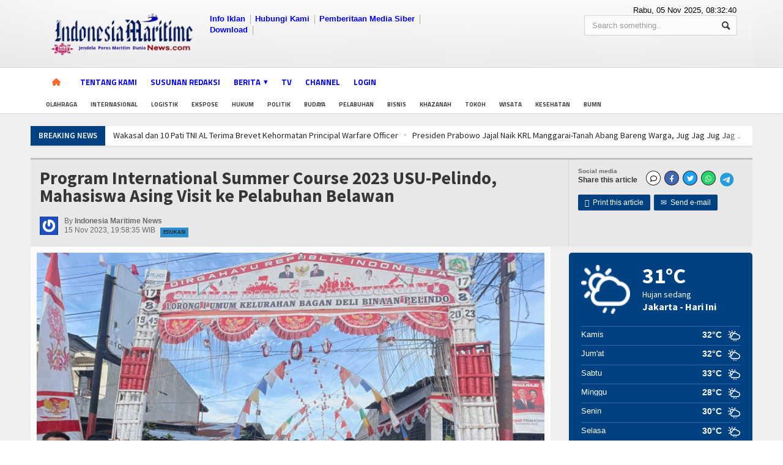

--- FILE ---
content_type: text/html; charset=UTF-8
request_url: https://indonesiamaritimenews.com/program-international-summer-course-2023-usupelindo-mahasiswa-asing-visit-ke-pelabuhan-belawan
body_size: 13676
content:
<!DOCTYPE HTML>
<html lang = "en">
<head>
<title>Program International Summer Course 2023 USU-Pelindo, Mahasiswa Asing Visit ke Pelabuhan Belawan</title>
	<meta http-equiv="Content-Type" content="text/html; charset=UTF-8" />
	<meta name="viewport" content="width=device-width, initial-scale=1, maximum-scale=1" />
	<meta name="viewport" content="width=device-width, initial-scale=1.0, maximum-scale=1, user-scalable=no" />
	<meta http-equiv="Content-Type" content="text/html; charset=utf-8" />
	<meta name="robots" content="index, follow">
	<meta name="description" content="Indonesiamaritimenews.com (IMN),MEDAN: Fakultas Teknik Universitas Sumatera Utara (USU) dan PT Pelindo Multi Terminal (SPMT) berkolaborasi menggelar program International Summer Course 2023. Peserta bukan hanya mahasiwa lokal, namun juga dari luar negeri.Program ini berlangsung pada 7-10 November 2023 di Medan. Kegiatan ini diikuti oleh126 peserta di antaranya mahasiswa asal Indonesia, Malaysia, Rusia, Pakistan, dan Bangladesh dengan berfokus pada tema 'Mengelola Ekosistem B">
	<meta name="keywords" content="edukasi">
	<meta name="author" content="phpmu.com">
	<meta name="robots" content="all,index,follow">
	<meta name="google-site-verification" content="FdrrMVq4tzs_IHSEVeY4AkJh77BYGrBINKi2Tx4jyuc" />
	<meta http-equiv="Content-Language" content="id-ID">
	<meta property="og:image" content="https://indonesiamaritimenews.com/asset/foto_berita/IMG_20231115_195745.gif" />    <meta property="og:image:width" content="640" />
    <meta property="og:image:height" content="359" />
    <meta property="og:image:alt" content="" />
    <meta property="og:locale" content="id_ID" />
	<meta NAME="Distribution" CONTENT="Global">
	<meta NAME="Rating" CONTENT="General">
	<link rel="canonical" href="http://indonesiamaritimenews.com/program-international-summer-course-2023-usupelindo-mahasiswa-asing-visit-ke-pelabuhan-belawan"/>
		<link rel="shortcut icon" href="https://indonesiamaritimenews.com/asset/images/imn3.ico" />
	<link rel="icon" href="https://indonesiamaritimenews.com/asset/images/imn3.ico" />
	<link rel="alternate" type="application/rss+xml" title="RSS 2.0" href="rss.xml" />
	<link type="text/css" rel="stylesheet" href="https://indonesiamaritimenews.com/template/phpmu-magazine/background/blue/reset.css" />
	<link type="text/css" rel="stylesheet" href="https://indonesiamaritimenews.com/template/phpmu-magazine/background/blue/main-stylesheet.css" />
	<link type="text/css" rel="stylesheet" href="https://indonesiamaritimenews.com/template/phpmu-magazine/background/blue/shortcode.css" />
	<link type="text/css" rel="stylesheet" href="https://indonesiamaritimenews.com/template/phpmu-magazine/background/blue/fonts.css" />
	<link type="text/css" rel="stylesheet" href="https://indonesiamaritimenews.com/template/phpmu-magazine/background/blue/responsive.css" />
	<link type="text/css" rel="stylesheet" href="https://indonesiamaritimenews.com/template/phpmu-magazine/background/style.css">
	<link type="text/css" rel="stylesheet" href="https://indonesiamaritimenews.com/template/phpmu-magazine/background/ideaboxWeather.css">
	<link type="text/css" rel="stylesheet" href="https://indonesiamaritimenews.com/template/phpmu-magazine/slide/slide.css">

	<link rel="stylesheet" href="https://indonesiamaritimenews.com/template/phpmu-magazine/lightbox/lightbox.css">
	<link rel="stylesheet" href="https://indonesiamaritimenews.com/template/phpmu-magazine/background/fonticons/fontawesome-free/css/all.min.css">
	<script type="text/javascript" src="https://indonesiamaritimenews.com/template/phpmu-magazine/jscript/jquery-3.2.1.min.js"></script>
	<script type="text/javascript" src="https://indonesiamaritimenews.com/template/phpmu-magazine/jscript/jquery-latest.min.js"></script>
	<script type="text/javascript" src="https://indonesiamaritimenews.com/template/phpmu-magazine/jscript/theme-scripts.js"></script>
		<script>(function(d, s, id) {
	  var js, fjs = d.getElementsByTagName(s)[0];
	  if (d.getElementById(id)) return;
	  js = d.createElement(s); js.id = id;
	  js.src = "//connect.facebook.net/en_GB/sdk.js#xfbml=1&version=v2.0";
	  fjs.parentNode.insertBefore(js, fjs);
	}(document, 'script', 'facebook-jssdk'));
	</script>
	<style type="text/css">.the-menu a.active{ color:#ea8400 !important; } </style>
    <script async src="https://pagead2.googlesyndication.com/pagead/js/adsbygoogle.js?client=ca-pub-5176991907137507"
     crossorigin="anonymous"></script>
</head>
<body>
<div id='Back-to-top'>
  <img alt='Scroll to top' src='http://members.phpmu.com/asset/css/img/top.png'/>
</div>
<div class="boxed">	
	<div class="header">
		<div class='wrapper'>			
	<div class='header-logo'><a href='https://indonesiamaritimenews.com/'><img style='max-height:80px' src='https://indonesiamaritimenews.com/asset/logo/WhatsApp_Image_2023-05-30_at_12_01_50-removebg-preview.png'/></a></div>	

	<div class='header-menu'>
		<ul><li><a href='https://indonesiamaritimenews.com/'>Info Iklan</a></li><li><a href='https://indonesiamaritimenews.com/halaman/detail/tentang--kami--indonesia-maritime-news'>Hubungi Kami</a></li><li><a href='https://indonesiamaritimenews.com/#'>Pemberitaan Media Siber</a></li><li><a href='https://indonesiamaritimenews.com/download'>Download</a></li><li><a href='https://indonesiamaritimenews.com/halaman/detail/alamat-perusahaan'></a></li></ul>
	</div>
	
	<div class='header-addons'>
		<span class='city'>
		  Rabu, 05 Nov 2025, <span id='jam'></span></span>
		<div class='header-search'>
			<form action="https://indonesiamaritimenews.com/berita/index" method="post" accept-charset="utf-8">

				<input type='text' placeholder='Search something..'' name='kata' class='search-input' required/>
				<input type='submit' value='Search' name='cari' class='search-button'/>
			</form>
		</div>
	</div>
</div>

<div class='main-menu sticky'>	
	<div class='wrapper'><ul class='the-menu'>
		            			<li><a href='https://indonesiamaritimenews.com/' style='background: url(https://indonesiamaritimenews.com/asset/images/home.png) no-repeat center; font-size:0; width:34px;'><br></a></li><li><a href='https://indonesiamaritimenews.com/halaman/detail/tentang--kami--indonesia-maritime-news'>Tentang Kami</a></li><li><a href='https://indonesiamaritimenews.com/	halaman/detail/susunan-redaksi'>Susunan Redaksi</a></li><li><a href='https://indonesiamaritimenews.com/#'><span>Berita</span></a><ul><li><a href='https://indonesiamaritimenews.com/kategori/detail/bisnis'>Bisnis</a></li><li><a href='https://indonesiamaritimenews.com/kategori/detail/bumn'>BUMN</a></li><li><a href='https://indonesiamaritimenews.com/kategori/detail/editorial'>Editorial</a></li><li><a href='https://indonesiamaritimenews.com/kategori/detail/edukasi'>Edukasi</a></li><li><a href='https://indonesiamaritimenews.com/kategori/detail/ekspose'>Ekspose</a></li><li><a href='https://indonesiamaritimenews.com//kategori/detail/hankam'>Hankam</a></li><li><a href='https://indonesiamaritimenews.com/kategori/detail/hukum'>Hukum</a></li><li><a href='https://indonesiamaritimenews.com/kategori/detail/internasional'>Internasional</a></li><li><a href='https://indonesiamaritimenews.com/kategori/detail/kesehatan'>Kesehatan</a></li><li><a href='https://indonesiamaritimenews.com/kategori/detail/khazanah'>Khazanah</a></li><li><a href='https://indonesiamaritimenews.com/kategori/detail/logistik'>Logistik</a></li><li><a href='https://indonesiamaritimenews.com/kategori/detail/maritim'>Maritim</a></li><li><a href='https://indonesiamaritimenews.com/kategori/detail/nasional'>Nasional</a></li><li><a href='https://indonesiamaritimenews.com/kategori/detail/news'>News</a></li><li><a href='https://indonesiamaritimenews.com/kategori/detail/olahraga'>Olahraga</a></li><li><a href='https://indonesiamaritimenews.com/kategori/detail/perhubungan'>Perhubungan</a></li><li><a href='https://indonesiamaritimenews.com/kategori/detail/religi'>Religi</a></li><li><a href='https://indonesiamaritimenews.com/kategori/detail/opini'>Opini</a></li><li><a href='https://indonesiamaritimenews.com/kategori/detail/pelabuhan'>Pelabuhan</a></li><li><a href='https://indonesiamaritimenews.com/kategori/detail/politik'>Politik</a></li><li><a href='https://indonesiamaritimenews.com/kategori/detail/seni--budaya'>Seni & Budaya</a></li><li><a href='https://indonesiamaritimenews.com/kategori/detail/sorot'>Sorot</a></li><li><a href='https://indonesiamaritimenews.com/kategori/detail/tauziah'>Tauziah</a></li><li><a href='https://indonesiamaritimenews.com/kategori/detail/tokoh'>Tokoh</a></li><li><a href='https://indonesiamaritimenews.com/kategori/detail/wisata'>Wisata</a></li></ul></li><li><a href='https://indonesiamaritimenews.com/playlist'>TV</a></li><li><a target='_BLANK' href='https://www.youtube.com/@indonesiamaritimenewsdotcom '>Channel</a></li><li><a href='https://indonesiamaritimenews.com/login'>Login</a></li></ul></div>
</div>

<div class='secondary-menu'>
	<div class='wrapper'>
		<ul><li><a href='https://indonesiamaritimenews.com/tag/detail/olahraga'>Olahraga</a></li><li><a href='https://indonesiamaritimenews.com/tag/detail/internasional'>Internasional</a></li><li><a href='https://indonesiamaritimenews.com/tag/detail/logistik'>Logistik</a></li><li><a href='https://indonesiamaritimenews.com/tag/detail/ekspose'>Ekspose</a></li><li><a href='https://indonesiamaritimenews.com/tag/detail/hukum'>Hukum</a></li><li><a href='https://indonesiamaritimenews.com/tag/detail/politik'>Politik</a></li><li><a href='https://indonesiamaritimenews.com/tag/detail/budaya'>Budaya</a></li><li><a href='https://indonesiamaritimenews.com/tag/detail/pelabuhan'>Pelabuhan</a></li><li><a href='https://indonesiamaritimenews.com/tag/detail/bisnis'>Bisnis</a></li><li><a href='https://indonesiamaritimenews.com/tag/detail/khazanah'>Khazanah</a></li><li><a href='https://indonesiamaritimenews.com/tag/detail/tokoh'>Tokoh</a></li><li><a href='https://indonesiamaritimenews.com/tag/detail/wisata'>Wisata</a></li><li><a href='https://indonesiamaritimenews.com/tag/detail/kesehatan'>Kesehatan</a></li><li><a href='https://indonesiamaritimenews.com/tag/detail/bumn'>BUMN</a></li></ul>
	</div>
</div>	</div>
	
	<div class="content">
		<div class="wrapper">	
			<div class="breaking-news">
				<span class="the-title">Breaking News</span>
				<ul>
					<li><a href='pwi-pusat-luncurkan-5-penghargaan-jurnalistik-di-hpn-2026-hadiah-total-rp500-juta-ini-rinciannya'>PWI Pusat Luncurkan 5 Penghargaan Jurnalistik di HPN 2026, Hadiah Total Rp500 Juta, Ini Rinciannya</a></li><li><a href='wakasal-dan-10-pati-tni-al-terima-brevet-kehormatan-principal-warfare-officer'>Wakasal dan 10 Pati TNI AL Terima Brevet Kehormatan Principal Warfare Officer</a></li><li><a href='presiden-prabowo-jajal-naik-krl-manggaraitanah-abang-bareng-warga-jug-jag-jug-jag-jug'>Presiden Prabowo Jajal Naik KRL Manggarai-Tanah Abang Bareng Warga, Jug Jag Jug Jag Jug...</a></li><li><a href='nelayan-terombangambing-di-perairan-nusa-penida-diselamatkan-prajurit-tni-al-dan-tim-sar'>Nelayan Terombang-ambing di Perairan Nusa Penida Diselamatkan Prajurit TNI AL dan Tim SAR</a></li><li><a href='peluncuran-buku-dan-webminar-nasional-ui-dorong-reformasi-pengawasan-polri'>Peluncuran Buku dan Webminar Nasional, UI Dorong Reformasi Pengawasan Polri</a></li><li><a href='teknik-mengolah-ikan-supaya-aman-dan-bermutu-pengelola-mbg-diedukasi-kkp'>Teknik Mengolah Ikan Supaya Aman dan Bermutu, Pengelola MBG Diedukasi KKP</a></li><li><a href='kapal-tb-roda-mas-kalbar-mogok-di-laut-abk-2-hari-kelaparan-kri-bung-hatta370-pasok-logistik'>Kapal TB Roda Mas Kalbar Mogok di Laut, ABK 2 Hari Kelaparan, KRI Bung Hatta-370 Pasok Logistik</a></li><li><a href='menteri-trenggono-boyong-raffi-ahmad-dan-ariel-cs-tinjau-budidaya-ikan-nila-salin-di-karawang'>Menteri Trenggono Boyong Raffi Ahmad dan Ariel Cs Tinjau Budidaya Ikan Nila Salin di Karawang</a></li><li><a href='ipc-tpk-perluas-jaringan-ekspor-buka-rute-langsung-indonesiavietnam'>IPC TPK Perluas Jaringan Ekspor, Buka Rute Langsung Indonesia-Vietnam</a></li><li><a href='cegah-stunting-asdp-edukasi-ibu-muda-di-banyuwangi-soal-gizi-dan-anak'>Cegah Stunting, ASDP Edukasi Ibu Muda di Banyuwangi Soal Gizi dan Anak</a></li>				</ul>
			</div>

			<center>
						</center>

			
			<div class="main-content">
					
<script language="javascript">
    function copy() {
        var copyText = "aa";
        copyText.select();
        copyText.setSelectionRange(0, 99999); 
        navigator.clipboard.writeText(copyText.value);
        alert("Copied the text: " + copyText.value);
}
</script>
<div class="full-width">
	<div class="article-title">
		<div class="share-block right">
			<div>
				<div class="share-article left">
					<span>Social media</span>
					<strong>Share this article</strong>
				</div>
				<div class="left">
					<script language="javascript">
					document.write("<a href='#viewcomment' class='custom-soc-comment icon-text'><i class='fa-regular fa-comment'></i></a> <a href='http://www.facebook.com/share.php?u=" + document.URL + " ' target='_blank' class='custom-soc-facebook icon-text'><i class='fa-brands fa-facebook-f'></i></a> <a href='http://twitter.com/home/?status=" + document.URL + "' target='_blank' class='custom-soc-tweeter icon-text'><i class='fa-brands fa-twitter'></i></a> <a href='whatsapp://send?text=" + document.URL + "' target='_blank' class='custom-soc-wa icon-text'><i class='fa-brands fa-whatsapp'></i></a> <a href='https://t.me/share/url?url=" + document.URL + " ' target='_blank' class='custom-soc-telegram icon-text'><i class='fa-brands fa-telegram'></i></a> ");
					</script>
				</div>
				<div class="clear-float"></div>
			</div>
			<div>
				<a href="javascript:printArticle();" class="small-button"><span class="icon-text">&#59158;</span>&nbsp;&nbsp;Print this article</a>
				<a href="#" class="small-button"><span class="icon-text">&#9993;</span>&nbsp;&nbsp;Send e-mail</a>
			</div>
		</div>

		<h1><b>Program International Summer Course 2023 USU-Pelindo, Mahasiswa Asing Visit ke Pelabuhan Belawan</b> <br><span style='font-size:14px; color:blue'> </span></h1>
		<div class="author">
			<span class="hover-effect left">
			<img src='http://www.gravatar.com/avatar/c00e89955c2f2037d2b07edd8c4681bf.jpg?s=100'/>			</span>
			<div class="a-content">
				<span>By <b>Indonesia Maritime News</b></span>
				<span class="meta">15 Nov 2023, 19:58:35 WIB					<span class="tag" style="background-color: #2a8ece;"><a href="https://indonesiamaritimenews.com/kategori/detail/edukasi">Edukasi</a></span>
				</span>
			</div>
		</div>
	</div>
</div>

<div class="main-page left">
	<div class="single-block">
		<div class="content-block main left">
			<div class="block">
				<div class="block-content">
					<div class="shortcode-content">
						<div class="paragraph-row">
							
							<div class="column12">
								<img style='width:100%' src='https://indonesiamaritimenews.com/asset/foto_berita/IMG_20231115_195745.gif' alt='Program International Summer Course 2023 USU-Pelindo, Mahasiswa Asing Visit ke Pelabuhan Belawan' /></a><br><br><center><p><i><b>Keterangan Gambar :</b> Fakultas Teknik Universitas Sumatera Utara (USU) dan PT Pelindo Multi Terminal (SPMT) berkolaborasi menggelar program International Summer Course 2023 yang diikuti mahasiswa lokal dan luar negeri. Foto: Humas SPMT</i></p></center><br><p><br><p>Indonesiamaritimenews.com (IMN),MEDAN: Fakultas Teknik Universitas Sumatera Utara (USU) dan PT Pelindo Multi Terminal (SPMT) berkolaborasi menggelar program International Summer Course 2023. Peserta bukan hanya mahasiwa lokal, namun juga dari luar negeri.<p>Program ini berlangsung pada 7-10 November 2023 di Medan. Kegiatan ini diikuti oleh126 peserta di antaranya mahasiswa asal Indonesia, Malaysia, Rusia, Pakistan, dan Bangladesh dengan berfokus pada tema 'Mengelola Ekosistem Berkelanjutan di Sekitar Pelabuhan'.&nbsp;</p><h4>Baca Lainnya : </h4><ul><li style='padding:0px'><a style='color:blue' href='https://indonesiamaritimenews.com/gandeng-bpdas-dan-perhutani-pelindo-regional-2-sunda-kelapa-tanam-mangrove-75-ha''>Gandeng BPDAS dan Perhutani, Pelindo Regional 2 Sunda Kelapa Tanam Mangrove 7,5 Ha</a><a href='#' class='h-comment'>0</a></li><li style='padding:0px'><a style='color:blue' href='https://indonesiamaritimenews.com/belajar-menanam-memelihara-dan-merawat-mangrove-di-desa-ketapang-tangerang''>Belajar Menanam, Memelihara dan Merawat Mangrove di Desa Ketapang Tangerang</a><a href='#' class='h-comment'>0</a></li><li style='padding:0px'><a style='color:blue' href='https://indonesiamaritimenews.com/pelindo-regional-4-pemda-lsm-dan-warga-kompak-bersihbersih-sungai-di-kaluku-bodoa''>Pelindo Regional 4, Pemda, LSM dan Warga Kompak Bersih-bersih Sungai di Kaluku Bodoa</a><a href='#' class='h-comment'>0</a></li><li style='padding:0px'><a style='color:blue' href='https://indonesiamaritimenews.com/ibu-iriana-beri-edukasi-siswa-sd-yuuk-bersihbersih-pantai-''>Ibu Iriana Beri Edukasi Siswa SD, Yuuk... Bersih-bersih Pantai </a><a href='#' class='h-comment'>0</a></li><li style='padding:0px'><a style='color:blue' href='https://indonesiamaritimenews.com/apel-hari-santri-2023-presiden-jokowi-singgung-resolusi-jihad-dan-mati-syahid''>Apel Hari Santri 2023, Presiden Jokowi Singgung Resolusi Jihad dan Mati Syahid</a><a href='#' class='h-comment'>0</a></li></ul><p>Seperti diketahui, SPMT sebagai salah satu Subholding PT Pelindo dalam bisnisnya bergerak pada kepelabuhanan di bidang operasi terminal multipurpose di Indonesia, seperti curah cair, curah kering, dan kargo umum.<p>Program yang diselengarakan USU dan Pelindo bertujuan untuk meningkatkan pemahaman dan pengetahuan praktis peserta terkait ekosistem berkelanjutan, terutama dalam konteks kepelabuhanan.<p>Direktur SDM PT Pelindo Multi Terminal, Edi Priyanto mengungkapkan, kolaborasi ini merupakan wujud dari aksi nyata Pelindo Group sebagai bagian dari BUMN dalam mendukung dunia pendidikan yang merupakan salah satu program prioritas Pelindo.&nbsp;<p>Program tetsebut dilaksanakan dengan mengenalkan dunia kepelabuhanan dan maritim melalui materi workshop dengan tema ekosistem dan kunjungan/visit lapangan di Pelabuhan Belawan dan Pelabuhan Kuala Tanjung.<p>Di samping itu, para peserta juga turut mengunjungi beberapa calon kampung binaan Pelindo di wilayah sekitar pelabuhan. Mereka diajak melihat secara langsung pembenahan lingkungan dan edukasi kepada masyarakat yang telah dilakukan perusahaan, sebagai bentuk wujud kontribusi kepedulian pada perkembangan sosial dan lingkungan di wilayah sekitar operasional Pelabuhan Belawan.<p>"Kolaborasi USU dan SPMT ini juga sejalan dengan Program Tanggung Jawab Sosial dan Lingkungan (TJSL) sebagai komitmen perusahaan terhadap pembangunan berkelanjutan dengan memberikan manfaat pada pendidikan, ekonomi, sosial, lingkungan dengan prinsip yang lebih terintegrasi dan terukur dampaknya bagi masyarakat luas," jelas Edi Priyanto dalam keterangan tertulis, Rabu (25/11/2023).<p>BERBAGI PENGETAHUAN<p>Sementara itu Ketua Program Studi S2/S3 Teknik Sipil USU Dr. Ir. Ahmad Perwira Mulia Tarigan MSc IPU yang juga sebagai Lead Program International Summer Course 2023, mengapresiasi Pelindo dan SPMT yangý memfasilitasi pelaksanaan International Summer Course 2023 di Belawan.&nbsp;<p>Ahmad Perwira menerangkan, secara keseluruhan pelaksanaan program ini merupakan platform untuk berbagi pengetahuan, kolaborasi dan network internasional, dan memperkuat praktik berkelanjutan khususnya dalam membangun green port.&nbsp;&nbsp;<p>"Kami mengapresiasi Pelindo dan SPMT yang telah berkolaborasi khususnya bersama USU dan PII Sumut menjadi host International Summer Course 2023. Para peserta telah terlibat dalam berbagai kegiatan edukatif; selain memperoleh pengetahuan tentang kepelabuhanan dari pemateri juga mendapatkan pengalaman kunjungan lapangan langsung ke operasional pelabuhan, serta kampung binaan di sekitar perusahaan," ujar Perwira&nbsp;<p>"Semua ini memberikan wawasan berharga kepada para peserta didik tentang praktik yang berwawasan lingkungan dan tantangan dunia nyata kelak," sambung Perwira.<p>MAHASISWA MALAYSIA<p>Muhammad Izzulnazmi, peserta asal Universitas Selangor Malaysia mengapresiasi International Summer Course yang diselenggarakan oleh pihak USU dan Pelindo.&nbsp;<p>Selain mendapatkan pemahaman tentang manajemen pelabuhan, logistik dan perdagangan internasional, para peserta juga mendapatkan pengalaman langsung dalam kunjungan operasional terminal pelabuhan, yaitu Pelabuhan Belawan dan Pelabuhan Kuala Tanjung.<p>“Pelabuhan Belawan memberikan kesan k kepada peserta tentang bagaimana komitmen insan Pelindo pada green port dengan berbagai inovasi yang diusung seperti penerapan eco-friendly practices, efisiensi energi, dan pengukuran sampah reduksi, serta pendekatan terhadap lingkungan. Dengan menyeimbangkan tujuan bisnis perusahaan secara ekonomi dan pertimbangan ekosistem lingkungan,” tandas Izzulnazmi. (ARRY/Oryza)<p><br><hr>
											<div class='fb-like'  data-href='https://indonesiamaritimenews.com/program-international-summer-course-2023-usupelindo-mahasiswa-asing-visit-ke-pelabuhan-belawan' 
												data-send='false'  data-width='600' data-show-faces='false'>
											</div> <br><br>							</div>
						</div>

						<div class="article-title">
							<div class="share-block right">
								<div>
									<div class="share-article left">
										<span>Social media</span>
										<strong>Share this article</strong>
									</div>
									<div class="left">
										<script language="javascript">
                    					document.write("<a href='#viewcomment' class='custom-soc-comment icon-text'><i class='fa-regular fa-comment'></i></a> <a href='http://www.facebook.com/share.php?u=" + document.URL + " ' target='_blank' class='custom-soc-facebook icon-text'><i class='fa-brands fa-facebook-f'></i></a> <a href='http://twitter.com/home/?status=" + document.URL + "' target='_blank' class='custom-soc-tweeter icon-text'><i class='fa-brands fa-twitter'></i></a> <a href='whatsapp://send?text=" + document.URL + "' target='_blank' class='custom-soc-wa icon-text'><i class='fa-brands fa-whatsapp'></i></a> <a href='https://t.me/share/url?url=" + document.URL + " ' target='_blank' class='custom-soc-telegram icon-text'><i class='fa-brands fa-telegram'></i></a>");
                    					</script>
									</div>
								</div>
							</div>

							<div style="margin-top:0px" class="article-tags tag-cloud">
								<strong>TAGS:</strong>
								<a href='https://indonesiamaritimenews.com/tag/detail/edukasi'>edukasi</a>							</div>
						</div>
					</div>
				</div>
				
				<a href='http://phpmu.com' target='_blank'><img style='margin-top:-10px; margin-bottom:5px' width='100%' src='https://indonesiamaritimenews.com/asset/foto_iklantengah/home.jpg' title='Iklan Detail Berita' /></a>				
				<div id="fb-root"></div>
				<div id="viewcomment" class="block-title">
					<a href="#writecomment" class="right">Write a Facebook Comment</a>
					<h2>Tuliskan Komentar anda dari account Facebook</h2>
				</div>
				<div class="block-content">
					<div class="comment-block">
						<div class="fb-comments" data-href="https://indonesiamaritimenews.com//program-international-summer-course-2023-usupelindo-mahasiswa-asing-visit-ke-pelabuhan-belawan" data-width="830" data-numposts="5" data-colorscheme="light"></div> 
					</div>
				</div>
			
			

				<!--<div class="block-title">-->
				<!--	<a href="#viewcomment" class="right">View all comments</a>-->
				<!--	<h2>Write a comment</h2>-->
				<!--</div>-->
				<!--<div class="block-content">-->
				<!--	<div id="writecomment">-->
				<!--		<form action="https://indonesiamaritimenews.com/berita/kirim_komentar" method="POST" id="form_komentar">-->
				<!--			<input type="hidden" name='a' value='2959'>-->
				<!--			<p class="contact-form-user">-->
				<!--				<label for="c_name">Nickname<span class="required">*</label>-->
				<!--				<input type="text" placeholder="Nickname" value='' name='b' class="required" required/>-->
								
				<!--			</p>-->
				<!--			<p class="contact-form-email">-->
				<!--				<label for="c_email">E-mail<span class="required">*</span></label>-->
				<!--				<input type="text" name='e' placeholder="E-mail" value='' class="required" required/>-->
				<!--			</p>-->
				<!--			<p class="contact-form-webside">-->
				<!--				<label for="c_webside">Website</label>-->
				<!--				<input type="text" name='c' placeholder="Website" class="required"/>-->
				<!--			</p>-->
				<!--			<p class="contact-form-message">-->
				<!--				<label for="c_message">Comment<span class="required">*</span></label>-->
				<!--				<textarea name='d' placeholder="Your message.." class="required" required></textarea>-->
				<!--			</p>-->
				<!--			<p class="contact-form-message">-->
				<!--				<label for="c_message">-->
				<!--				<img  src="https://indonesiamaritimenews.com/captcha/1762331554.3112.jpg" style="width: 150px; height: 30px; border: 0;" alt=" " /><br></label>-->
				<!--				<input name='secutity_code' maxlength=6 type="text" class="required" placeholder="Masukkkan kode di sebelah kiri..">-->
				<!--			</p>-->
				<!--			<p><input type="submit" name="submit" class="styled-button" value="Post a Comment" onclick="return confirm('Haloo, Pesan anda akan tampil setelah kami setujui?')"/></p>-->
				<!--		</form>-->
						
				<!--	</div>-->
				<!--</div>-->

			</div>
		</div>
	</div>
</div>

<div class='main-sidebar right'>
	<div class='ideaboxWeather' id='example1'>
  <h1>Loading....</h1>
</div>
<hr>

<div class="widget">
	<a href='http://itsantri.com' target='_blank'><img style='width:100%' src='https://indonesiamaritimenews.com/asset/foto_pasangiklan/pamflet_pembukaan.jpg' alt='Kanan - Iklan Sidebar' /></a></div><hr>

<div class="widget">
	<h3>Temukan juga kami di</h3>
	<div class="widget-social">
		<div class="social-bar">
				<a target="_BLANK" href="https://www.facebook.com/profile.php?id=100078942150340
https://twitter.com/indonesiamaritime.news?r
https://www.instagram.com/indonesiamaritime.news?r=nametag
https://www.youtube.com/channel/UCXkiw4naejPtIx-1Ca6N5-Q" class="social-icon"><span class="facebook">Facebook</span></a>
		<a target="_BLANK" href="" class="social-icon"><span class="twitter">Twitter</span></a>
		<a target="_BLANK" href="" class="social-icon"><span class="linkedin">Instagram</span></a>
		<a target="_BLANK" href="" class="social-icon"><span class="google">Youtube</span></a>
		</div>
		<p>Ikuti kami di facebook, twitter, Instagram, Youtube dan dapatkan informasi terbaru dari kami disana.</p>
	</div>
</div>

<div class="widget">
	<h3>Berita Utama</h3>
	<div class="widget-articles">
		<ul>
			<li>
				<li>
							<div class='article-photo'><a href='https://indonesiamaritimenews.com/wfa-pengaruhi-penumpang-pelni-mudik-melesat--naik-190-lebaran-h9' class='hover-effect'><img style='width:59px; height:42px;' src='https://indonesiamaritimenews.com/asset/foto_berita/IMG_20250323_134138.jpg' alt='' /></a></div>
							<div class='article-content'>
								<h4><a href='https://indonesiamaritimenews.com/wfa-pengaruhi-penumpang-pelni-mudik-melesat--naik-190-lebaran-h9'>WFA Pengaruhi Penumpang PELNI Mudik, Melesat  Naik 190% Lebaran H-9</a></h4>
								<span class='meta'>
									<a href='https://indonesiamaritimenews.com/wfa-pengaruhi-penumpang-pelni-mudik-melesat--naik-190-lebaran-h9'><span class='icon-text'>&#128340;</span>13:53:19, 23 Mar 2025</a>
								</span>
							</div>
						  </li><li>
							<div class='article-photo'><a href='https://indonesiamaritimenews.com/kri-hampala-880-dan-kri-lumba-lumba-881-kasal-gesit-dan-tangguh-jaga-perbatasan' class='hover-effect'><img style='width:59px; height:42px;' src='https://indonesiamaritimenews.com/asset/foto_berita/IMG_20241217_211822.gif' alt='' /></a></div>
							<div class='article-content'>
								<h4><a href='https://indonesiamaritimenews.com/kri-hampala-880-dan-kri-lumba-lumba-881-kasal-gesit-dan-tangguh-jaga-perbatasan'>KRI Hampala 880 dan KRI Lumba Lumba 881, Kasal: Gesit dan Tangguh Jaga Perbatasan</a></h4>
								<span class='meta'>
									<a href='https://indonesiamaritimenews.com/kri-hampala-880-dan-kri-lumba-lumba-881-kasal-gesit-dan-tangguh-jaga-perbatasan'><span class='icon-text'>&#128340;</span>13:15:16, 17 Des 2024</a>
								</span>
							</div>
						  </li><li>
							<div class='article-photo'><a href='https://indonesiamaritimenews.com/kkp-perkuat-pengelolaan-pesisir-dan-konservasi-berbasis-kearifan-lokal' class='hover-effect'><img style='width:59px; height:42px;' src='https://indonesiamaritimenews.com/asset/foto_berita/IMG_20231202_225145.gif' alt='' /></a></div>
							<div class='article-content'>
								<h4><a href='https://indonesiamaritimenews.com/kkp-perkuat-pengelolaan-pesisir-dan-konservasi-berbasis-kearifan-lokal'>KKP Perkuat Pengelolaan Pesisir dan Konservasi Berbasis Kearifan Lokal</a></h4>
								<span class='meta'>
									<a href='https://indonesiamaritimenews.com/kkp-perkuat-pengelolaan-pesisir-dan-konservasi-berbasis-kearifan-lokal'><span class='icon-text'>&#128340;</span>22:04:51, 02 Des 2023</a>
								</span>
							</div>
						  </li><li>
							<div class='article-photo'><a href='https://indonesiamaritimenews.com/22-mahasiswa-palestina-dapat-beasiswa-di-unhan-disambut-menhan-prabowo-subianto' class='hover-effect'><img style='width:59px; height:42px;' src='https://indonesiamaritimenews.com/asset/foto_berita/IMG_20231109_143742.gif' alt='' /></a></div>
							<div class='article-content'>
								<h4><a href='https://indonesiamaritimenews.com/22-mahasiswa-palestina-dapat-beasiswa-di-unhan-disambut-menhan-prabowo-subianto'>22 Mahasiswa Palestina Dapat Beasiswa di Unhan, Disambut Menhan Prabowo Subianto</a></h4>
								<span class='meta'>
									<a href='https://indonesiamaritimenews.com/22-mahasiswa-palestina-dapat-beasiswa-di-unhan-disambut-menhan-prabowo-subianto'><span class='icon-text'>&#128340;</span>21:11:22, 09 Nov 2023</a>
								</span>
							</div>
						  </li><li>
							<div class='article-photo'><a href='https://indonesiamaritimenews.com/tingkatkan-kualitas-layanan-pelabuhan-sunda-kelapa-didorong-terapkan-digitalisasi-ptosm' class='hover-effect'><img style='width:59px; height:42px;' src='https://indonesiamaritimenews.com/asset/foto_berita/IMG_20231107_092044.gif' alt='' /></a></div>
							<div class='article-content'>
								<h4><a href='https://indonesiamaritimenews.com/tingkatkan-kualitas-layanan-pelabuhan-sunda-kelapa-didorong-terapkan-digitalisasi-ptosm'>Tingkatkan Kualitas Layanan, Pelabuhan Sunda Kelapa Didorong Terapkan Digitalisasi PTOS-M</a></h4>
								<span class='meta'>
									<a href='https://indonesiamaritimenews.com/tingkatkan-kualitas-layanan-pelabuhan-sunda-kelapa-didorong-terapkan-digitalisasi-ptosm'><span class='icon-text'>&#128340;</span>09:27:28, 07 Nov 2023</a>
								</span>
							</div>
						  </li>			</li>
		</ul>
	</div>
</div>

<div class="widget">
	<h3>Berita Populer</h3>
	<div class="widget-articles">
		<ul>
			<li>
				<li>
							<div class='article-photo'><a href='https://indonesiamaritimenews.com/wisata-golf-baru-milik-keluarga-cendana-di-lembah-gunung-salak' class='hover-effect'><img style='width:59px; height:42px;' src='https://indonesiamaritimenews.com/asset/foto_berita/IMG_20240621_175259.gif' alt='' /></a></div>
							<div class='article-content'>
								<h4><a href='https://indonesiamaritimenews.com/wisata-golf-baru-milik-keluarga-cendana-di-lembah-gunung-salak'>Wisata Golf Baru Milik Keluarga Cendana di Lembah Gunung Salak</a></h4>
								<span class='meta'>
									<a href='https://indonesiamaritimenews.com/wisata-golf-baru-milik-keluarga-cendana-di-lembah-gunung-salak'><span class='icon-text'>&#128340;</span>09:42:40, 21 Jun 2024</a>
								</span>
							</div>
						  </li><li>
							<div class='article-photo'><a href='https://indonesiamaritimenews.com/ini-daftar-lengkap-mutasi-55-perwira-polri-6-kapolda-dan-dankorbrimob-diganti' class='hover-effect'><img style='width:59px; height:42px;' src='https://indonesiamaritimenews.com/asset/foto_berita/IMG_20231015_095124.gif' alt='' /></a></div>
							<div class='article-content'>
								<h4><a href='https://indonesiamaritimenews.com/ini-daftar-lengkap-mutasi-55-perwira-polri-6-kapolda-dan-dankorbrimob-diganti'>Ini Daftar Lengkap Mutasi 55 Perwira Polri, 6 Kapolda dan Dankorbrimob Diganti</a></h4>
								<span class='meta'>
									<a href='https://indonesiamaritimenews.com/ini-daftar-lengkap-mutasi-55-perwira-polri-6-kapolda-dan-dankorbrimob-diganti'><span class='icon-text'>&#128340;</span>09:52:53, 15 Okt 2023</a>
								</span>
							</div>
						  </li><li>
							<div class='article-photo'><a href='https://indonesiamaritimenews.com/transformasi--efisiensi-pelindo--sabet-the-best-state-owned-enterprises-dan-the-best-cfo' class='hover-effect'><img style='width:59px; height:42px;' src='https://indonesiamaritimenews.com/asset/foto_berita/IMG_20231204_140228.gif' alt='' /></a></div>
							<div class='article-content'>
								<h4><a href='https://indonesiamaritimenews.com/transformasi--efisiensi-pelindo--sabet-the-best-state-owned-enterprises-dan-the-best-cfo'>Transformasi & Efisiensi Pelindo  Sabet The Best State Owned Enterprises dan The Best CFO</a></h4>
								<span class='meta'>
									<a href='https://indonesiamaritimenews.com/transformasi--efisiensi-pelindo--sabet-the-best-state-owned-enterprises-dan-the-best-cfo'><span class='icon-text'>&#128340;</span>18:31:27, 04 Des 2023</a>
								</span>
							</div>
						  </li><li>
							<div class='article-photo'><a href='https://indonesiamaritimenews.com/ini-susunan-komisaris-dan-direksi-subholding-pelindo-solusi-logistik-terbaru--hasil-rups' class='hover-effect'><img style='width:59px; height:42px;' src='https://indonesiamaritimenews.com/asset/foto_berita/IMG_kunjunhan_2_12_2020date_094255.jpg' alt='' /></a></div>
							<div class='article-content'>
								<h4><a href='https://indonesiamaritimenews.com/ini-susunan-komisaris-dan-direksi-subholding-pelindo-solusi-logistik-terbaru--hasil-rups'>Ini Susunan Komisaris dan Direksi Subholding Pelindo Solusi Logistik Terbaru  Hasil RUPS</a></h4>
								<span class='meta'>
									<a href='https://indonesiamaritimenews.com/ini-susunan-komisaris-dan-direksi-subholding-pelindo-solusi-logistik-terbaru--hasil-rups'><span class='icon-text'>&#128340;</span>09:56:56, 03 Mar 2023</a>
								</span>
							</div>
						  </li><li>
							<div class='article-photo'><a href='https://indonesiamaritimenews.com/berani-melawan-arus-mampu-membaca-jernih-pikiran-masyarakat-sabri-saiman' class='hover-effect'><img style='width:59px; height:42px;' src='https://indonesiamaritimenews.com/asset/foto_berita/IMG_kunjunhan_2_12_2020date_0924302.gif' alt='' /></a></div>
							<div class='article-content'>
								<h4><a href='https://indonesiamaritimenews.com/berani-melawan-arus-mampu-membaca-jernih-pikiran-masyarakat-sabri-saiman'>Berani Melawan Arus, Mampu Membaca Jernih Pikiran Masyarakat, Sabri Saiman</a></h4>
								<span class='meta'>
									<a href='https://indonesiamaritimenews.com/berani-melawan-arus-mampu-membaca-jernih-pikiran-masyarakat-sabri-saiman'><span class='icon-text'>&#128340;</span>09:16:45, 14 Nov 2022</a>
								</span>
							</div>
						  </li>			</li>
		</ul>
	</div>
</div>

<div class="widget">
  <h3>Tag Berita</h3>
  <div class="tag-cloud">
  	<a href='https://indonesiamaritimenews.com/tag/detail/logistik' class='badge'>Logistik</a><a href='https://indonesiamaritimenews.com/tag/detail/opini' class='badge'>Opini</a><a href='https://indonesiamaritimenews.com/tag/detail/bumn' class='badge'>BUMN</a><a href='https://indonesiamaritimenews.com/tag/detail/edukasi' class='badge'>Edukasi</a><a href='https://indonesiamaritimenews.com/tag/detail/religi' class='badge'>Religi</a><a href='https://indonesiamaritimenews.com/tag/detail/kesehatan' class='badge'>Kesehatan</a><a href='https://indonesiamaritimenews.com/tag/detail/khazanah' class='badge'>Khazanah</a><a href='https://indonesiamaritimenews.com/tag/detail/tauziah' class='badge'>Tauziah</a><a href='https://indonesiamaritimenews.com/tag/detail/tokoh' class='badge'>Tokoh</a><a href='https://indonesiamaritimenews.com/tag/detail/maritim' class='badge'>Maritim</a><a href='https://indonesiamaritimenews.com/tag/detail/hukum' class='badge'>Hukum</a><a href='https://indonesiamaritimenews.com/tag/detail/pelabuhan' class='badge'>Pelabuhan</a><a href='https://indonesiamaritimenews.com/tag/detail/olahraga' class='badge'>Olahraga</a><a href='https://indonesiamaritimenews.com/tag/detail/bisnis' class='badge'>Bisnis</a><a href='https://indonesiamaritimenews.com/tag/detail/hankam' class='badge'>Hankam</a><a href='https://indonesiamaritimenews.com/tag/detail/sorot' class='badge'>Sorot</a><a href='https://indonesiamaritimenews.com/tag/detail/logistik' class='badge'>Logistik</a><a href='https://indonesiamaritimenews.com/tag/detail/budaya' class='badge'>Budaya</a><a href='https://indonesiamaritimenews.com/tag/detail/news' class='badge'>News</a><a href='https://indonesiamaritimenews.com/tag/detail/wisata' class='badge'>Wisata</a><a href='https://indonesiamaritimenews.com/tag/detail/perhubungan' class='badge'>Perhubungan</a><a href='https://indonesiamaritimenews.com/tag/detail/politik' class='badge'>Politik</a><a href='https://indonesiamaritimenews.com/tag/detail/internasional' class='badge'>Internasional</a><a href='https://indonesiamaritimenews.com/tag/detail/nasional' class='badge'>Nasional</a><a href='https://indonesiamaritimenews.com/tag/detail/ekspose' class='badge'>Ekspose</a><a href='https://indonesiamaritimenews.com/tag/detail/editorial' class='badge'>Editorial</a>	  	

  </div>
</div>
</div>
			<div class="clear-float"></div>
			</div>
		</div>
	</div>

	<footer>
		<div class="footer">
			<div class='wrapper' style='padding: 1em;'>
	<ul class='right'><li><a href=''>Info Iklan</a></li><li><a href='halaman/detail/tentang--kami--indonesia-maritime-news'>Hubungi Kami</a></li><li><a href='#'>Pemberitaan Media Siber</a></li><li><a href='download'>Download</a></li><li><a href='halaman/detail/alamat-perusahaan'></a></li></ul>
	<p>&copy; 2025 Copyright <b></b> News. All Rights reserved.<br/>Develop by. <b style='color:blue'>Indonesia Maritime News</b> <b style='color:blue'></b>
	<br />Email: <a style='color:blue' href='mailto:halloimnku@gmail.com'>halloimnku@gmail.com</a>, <a style='color:blue' href='mailto:imneditorial@gmail.com'>imneditorial@gmail.com</a> 
	<br />Phone: <span style='color:blue'>081210120477</span>
	<br /><a style='color:blue' href='https://indonesiamaritimenews.com/halaman/detail/susunan-redaksi'>Susunan Redaksi</a>
	<br /><a style='color:blue' href='https://indonesiamaritimenews.com/halaman/detail/tentang--kami--indonesia-maritime-news'>Tentang Kami</a>
	</p>
	<img class='img-footer' src='https://indonesiamaritimenews.com//asset/logo/logo33.png' />
</div>		</div>
	</footer>
</div>
	<!-- Scripts -->
	<script type='text/javascript'>
	$(function() { $(window).scroll(function() {
	    if($(this).scrollTop()>400) { $('#Back-to-top').fadeIn(); }else { $('#Back-to-top').fadeOut();}});
	    $('#Back-to-top').click(function() {
	        $('body,html')
	        .animate({scrollTop:0},300)
	        .animate({scrollTop:40},200)
	        .animate({scrollTop:0},130)
	        .animate({scrollTop:15},100)
	        .animate({scrollTop:0},70);
	        });
	});

	function jam(){
		var waktu = new Date();
		var jam = waktu.getHours();
		var menit = waktu.getMinutes();
		var detik = waktu.getSeconds();
		 
		if (jam < 10){ jam = "0" + jam; }
		if (menit < 10){ menit = "0" + menit; }
		if (detik < 10){ detik = "0" + detik; }
		var jam_div = document.getElementById('jam');
		jam_div.innerHTML = jam + ":" + menit + ":" + detik;
		setTimeout("jam()", 1000);
	} jam();

	</script>

<script type="text/javascript">
  (function (jQuery) {
  $.fn.ideaboxWeather = function (settings) {
  var defaults = {
  modulid   :'Swarakalibata',
  width :'100%',
  themecolor    :'#2582bd',
  todaytext :'Hari Ini',
  radius    :true,
  location  :' Jakarta',
  daycount  :7,
  imgpath   :'img_cuaca/', 
  template  :'vertical',
  lang  :'id',
  metric    :'C', 
  days  :["Minggu","Senin","Selasa","Rabu","Kamis","Jum'at","Sabtu"],
  dayssmall :["Mg","Sn","Sl","Rb","Km","Jm","Sa"]};
  var settings = $.extend(defaults, settings);

  return this.each(function () {
  settings.modulid = "#" + $(this).attr("id");
  $(settings.modulid).css({"width":settings.width,"background":settings.themecolor});

  if (settings.radius)
  $(settings.modulid).addClass("ow-border");

  getWeather();
  resizeEvent();

  $(window).on("resize",function(){
  resizeEvent();});

  function resizeEvent(){
  var mW=$(settings.modulid).width();

  if (mW<200){
  $(settings.modulid).addClass("ow-small");}
  else{
  $(settings.modulid).removeClass("ow-small");}}

  function getWeather(){$.get("http://api.openweathermap.org/data/2.5/forecast/daily?q="+settings.location+"&mode=xml&units=metric&cnt="+settings.daycount+"&lang="+settings.lang+"&appid=b318ee3082fcae85097e680e36b9c749", function(data) {
  var $XML = $(data);
  var sstr = "";
  var location = $XML.find("name").text();
  $XML.find("time").each(function(index,element) {
  var $this = $(this);
  var d = new Date($(this).attr("day"));
  var n = d.getDay();
  var metrics = "";
  if (settings.metric=="F"){
  metrics = Math.round($this.find("temperature").attr("day") * 1.8 + 32)+"°F";}
  else{
  metrics = Math.round($this.find("temperature").attr("day"))+"°C";}

  if (index==0){
  if (settings.template=="vertical"){
  sstr=sstr+'<div class="ow-today">'+
  '<span><img src="https://indonesiamaritimenews.com/asset/'+settings.imgpath+$this.find("symbol").attr("var")+'.png"/></span>'+
  '<h2>'+metrics+'<span>'+ucFirst($this.find("symbol").attr("name"))+'</span><b>'+location+' - '+settings.todaytext+'</b></h2>'+
  '</div>';}
  else{
  sstr=sstr+'<div class="ow-today">'+
  '<span><img src="https://indonesiamaritimenews.com/asset/'+settings.imgpath+$this.find("symbol").attr("var")+'.png"/></span>'+
  '<h2>'+metrics+'<span>'+ucFirst($this.find("symbol").attr("name"))+'</span><b>'+location+' - '+settings.todaytext+'</b></h2>'+
  '</div>';}}
  else{
  if (settings.template=="vertical"){
  sstr=sstr+'<div class="ow-days">'+
  '<span>'+settings.days[n]+'</span>'+
  '<p><img src="https://indonesiamaritimenews.com/asset/'+settings.imgpath+$this.find("symbol").attr("var")+'.png" title="'+ucFirst($this.find("symbol").attr("name"))+'"> <b>'+metrics+'</b></p>'+
  '</div>';}
  else{
  sstr=sstr+'<div class="ow-dayssmall" style="width:'+100/(settings.daycount-1)+'%">'+
  '<span title='+settings.days[n]+'>'+settings.dayssmall[n]+'</span>'+
  '<p><img src="https://indonesiamaritimenews.com/asset/'+settings.imgpath+$this.find("symbol").attr("var")+'.png" title="'+ucFirst($this.find("symbol").attr("name"))+'"></p>'+
  '<b>'+metrics+'</b>'+
  '</div>';}}});

  $(settings.modulid).html(sstr); 
  });}

  function ucFirst(string) {
  return string.substring(0, 1).toUpperCase() + string.substring(1).toLowerCase();}});
  };
  })(jQuery);

  $(document).ready(function(){
  $('#example1').ideaboxWeather({
  location      :' Jakarta, ID'});});
</script>

<script>
$(function(){
    var url = window.location.pathname, 
        urlRegExp = new RegExp(url.replace(/\/$/,'') + "$"); // create regexp to match current url pathname and remove trailing slash if present as it could collide with the link in navigation in case trailing slash wasn't present there
        // now grab every link from the navigation
        $('.the-menu a').each(function(){
            // and test its normalized href against the url pathname regexp
            if(urlRegExp.test(this.href.replace(/\/$/,''))){
                $(this).addClass('active');
            }
        });

});
</script>
</body>
</html>

--- FILE ---
content_type: text/html; charset=utf-8
request_url: https://www.google.com/recaptcha/api2/aframe
body_size: 268
content:
<!DOCTYPE HTML><html><head><meta http-equiv="content-type" content="text/html; charset=UTF-8"></head><body><script nonce="DLj7ifUdz1_w_J656WJbuw">/** Anti-fraud and anti-abuse applications only. See google.com/recaptcha */ try{var clients={'sodar':'https://pagead2.googlesyndication.com/pagead/sodar?'};window.addEventListener("message",function(a){try{if(a.source===window.parent){var b=JSON.parse(a.data);var c=clients[b['id']];if(c){var d=document.createElement('img');d.src=c+b['params']+'&rc='+(localStorage.getItem("rc::a")?sessionStorage.getItem("rc::b"):"");window.document.body.appendChild(d);sessionStorage.setItem("rc::e",parseInt(sessionStorage.getItem("rc::e")||0)+1);localStorage.setItem("rc::h",'1762331559349');}}}catch(b){}});window.parent.postMessage("_grecaptcha_ready", "*");}catch(b){}</script></body></html>

--- FILE ---
content_type: text/css
request_url: https://indonesiamaritimenews.com/template/phpmu-magazine/background/blue/fonts.css
body_size: -58
content:

/* Menu Font */
.main-menu .the-menu li a,
.secondary-menu ul li a {
	font-family:"Titillium Web", sans-serif;
}

/* Block Titles */
.list-title {
	font-family:"Titillium Web", sans-serif;
}

/* Article Titles */
h1, h2, h3,
h4, h5, h6 {
	font-family: 'Source Sans Pro', sans-serif;
}



--- FILE ---
content_type: text/css
request_url: https://indonesiamaritimenews.com/template/phpmu-magazine/lightbox/lightbox.css
body_size: 767
content:
/**
*   VARS
**/
/* IE8 Stuff */
.jslghtbx-ie8.jslghtbx {
  background-image: url("../img/trans-bck.png");
  display: none; }
  .jslghtbx-ie8.jslghtbx.jslghtbx-active {
    display: block; }
  .jslghtbx-ie8.jslghtbx .jslghtbx-contentwrapper > img {
    -ms-filter: "progid:DXImageTransform.Microsoft.Alpha(Opacity=0)";
    display: block; }
  .jslghtbx-ie8.jslghtbx .jslghtbx-contentwrapper.jslghtbx-wrapper-active > img {
    -ms-filter: "progid:DXImageTransform.Microsoft.Alpha(Opacity=100)"; }

/* Main wrapper */
.jslghtbx {
  font-family: sans-serif;
  overflow: auto;
  visibility: hidden;
  position: fixed;
  z-index: 2;
  left: 0;
  top: 0;
  width: 100%;
  height: 100%;
  background-color: transparent; }
  .jslghtbx.jslghtbx-active {
    visibility: visible;
    background-color: rgba(0, 0, 0, 0.85); }

/* loading-animation */
.jslghtbx-loading-animation {
  margin-top: -60px;
  margin-left: -60px;
  width: 120px;
  height: 120px;
  top: 50%;
  left: 50%;
  display: none;
  position: absolute;
  z-index: -1; }
  .jslghtbx-loading-animation > span {
    display: inline-block;
    width: 20px;
    height: 20px;
    border-radius: 20px;
    margin: 5px;
    background-color: #fff;
    -webkit-transition: all 0.3s ease-in-out;
    -moz-transition: all 0.3s ease-in-out;
    -o-transition: all 0.3s ease-in-out;
    -ms-transition: all 0.3s ease-in-out; }
    .jslghtbx-loading-animation > span.jslghtbx-active {
      margin-bottom: 60px; }

.jslghtbx.jslghtbx-loading .jslghtbx-loading-animation {
  display: block; }

.jslghtbx-nooverflow {
  overflow: hidden !important; }

.jslghtbx-contentwrapper {
  margin: auto;
  visibility: hidden; }
  .jslghtbx-contentwrapper > img {
    background: #fff;
    padding: .5em;
    display: none;
    height: auto;
    margin-left: auto;
    margin-right: auto;
    opacity: 0; }

.jslghtbx-contentwrapper.jslghtbx-wrapper-active {
  visibility: visible; }
  .jslghtbx-contentwrapper.jslghtbx-wrapper-active > img {
    display: block;
    opacity: 1; }

/* Caption */
.jslghtbx-caption {
  display: none;
  margin-left: auto;
  margin-right: auto;
  margin-top: 5px;
  margin-bottom: 5px;
  max-width: 450px;
  color: #fff;
  text-align: center;
  font-size: .9em; }

.jslghtbx-active .jslghtbx-caption {
  display: block; }

/* Animation Stuff */
.jslghtbx-contentwrapper.jslghtbx-animate > img {
  opacity: 0; }

.jslghtbx-contentwrapper > img.jslghtbx-animate-transition {
  -webkit-transition: opacity 0.2s ease-in-out;
  -moz-transition: opacity 0.2s ease-in-out;
  -o-transition: opacity 0.2s ease-in-out;
  -ms-transition: opacity 0.2s ease-in-out; }

.jslghtbx-contentwrapper > img.jslghtbx-animating-next {
  opacity: 1;
  -ms-filter: "progid:DXImageTransform.Microsoft.Alpha(Opacity=100)"; }

.jslghtbx-contentwrapper > img.jslghtbx-animating-prev {
  opacity: 1;
  -ms-filter: "progid:DXImageTransform.Microsoft.Alpha(Opacity=100)"; }

.jslghtbx-contentwrapper > img.jslghtbx-animate-init {
  opacity: 1;
  -ms-filter: "progid:DXImageTransform.Microsoft.Alpha(Opacity=100)"; }

.jslghtbx-contentwrapper > img.jslghtbx-animate-transition {
  cursor: pointer; }

/* Controls */
.jslghtbx-close {
  position: fixed;
  right: 23px;
  top: 23px;
  margin-top: -4px;
  font-size: 2em;
  color: #FFFFFF;
  cursor: pointer;
  -webkit-transition: all 0.3s ease-in-out;
  -moz-transition: all 0.3s ease-in-out;
  -o-transition: all 0.3s ease-in-out;
  -ms-transition: all 0.3s ease-in-out; }
  .jslghtbx-close:hover {
    text-shadow: 0 0 10px #fff; }
  @media screen and (max-width: 1060px) {
    .jslghtbx-close {
      font-size: 1.5em; } }

.jslghtbx-next,
.jslghtbx-prev {
  display: none;
  position: fixed;
  top: 50%;
  max-width: 6%;
  max-height: 250px;
  cursor: pointer;
  -webkit-transition: all 0.2s ease-in-out;
  -moz-transition: all 0.2s ease-in-out;
  -o-transition: all 0.2s ease-in-out;
  -ms-transition: all 0.2s ease-in-out; }
  .jslghtbx-next.jslghtbx-active,
  .jslghtbx-prev.jslghtbx-active {
    display: block; }
  .jslghtbx-next > img,
  .jslghtbx-prev > img {
    width: 100%; }

.jslghtbx-next {
  right: .6em; }
  .jslghtbx-next.jslghtbx-no-img:hover {
    border-left-color: #787878; }
  @media screen and (min-width: 451px) {
    .jslghtbx-next {
      right: .6em; }
      .jslghtbx-next.jslghtbx-no-img {
        border-top: 110px solid transparent;
        border-bottom: 110px solid transparent;
        border-left: 40px solid #FFF; } }
  @media screen and (max-width: 600px) {
    .jslghtbx-next.jslghtbx-no-img {
      right: 5px;
      padding-left: 0;
      border-top: 60px solid transparent;
      border-bottom: 60px solid transparent;
      border-left: 15px solid #FFF; } }
  @media screen and (max-width: 450px) {
    .jslghtbx-next {
      right: .2em;
      padding-left: 20px; } }

.jslghtbx-prev {
  left: .6em; }
  .jslghtbx-prev.jslghtbx-no-img:hover {
    border-right-color: #787878; }
  @media screen and (min-width: 451px) {
    .jslghtbx-prev {
      left: .6em; }
      .jslghtbx-prev.jslghtbx-no-img {
        border-top: 110px solid transparent;
        border-bottom: 110px solid transparent;
        border-right: 40px solid #FFF; } }
  @media screen and (max-width: 600px) {
    .jslghtbx-prev.jslghtbx-no-img {
      left: 5px;
      padding-right: 0;
      border-top: 60px solid transparent;
      border-bottom: 60px solid transparent;
      border-right: 15px solid #FFF; } }
  @media screen and (max-width: 450px) {
    .jslghtbx-prev {
      left: .2em;
      padding-right: 20px; } }

.jslghtbx-thmb {
  padding: 2px;
  max-width: 100%;

  cursor: pointer;
  box-shadow: 0px 0px 3px 0px #000;
  -webkit-transition: all 0.3s ease-in-out;
  -moz-transition: all 0.3s ease-in-out;
  -o-transition: all 0.3s ease-in-out;
  -ms-transition: all 0.3s ease-in-out; }
  @media screen and (min-width: 451px) {
    .jslghtbx-thmb {
      margin: 1em; } }
  @media screen and (max-width: 450px) {
    .jslghtbx-thmb {
      margin: 1em 0; } }
  .jslghtbx-thmb:hover {
    box-shadow: 0px 0px 14px 0px #000; }

/*# sourceMappingURL=lightbox.css.map */


--- FILE ---
content_type: application/xml; charset=utf-8
request_url: https://api.openweathermap.org/data/2.5/forecast/daily?q=%20Jakarta,%20ID&mode=xml&units=metric&cnt=7&lang=id&appid=b318ee3082fcae85097e680e36b9c749
body_size: 5790
content:
<?xml version="1.0" encoding="UTF-8"?>
<weatherdata><location><name>Jakarta</name><type></type><country>ID</country><timezone>25200</timezone><location altitude="0" latitude="-6.2146" longitude="106.8451" geobase="geonames" geobaseid="1642911"></location></location><credit></credit><meta><lastupdate></lastupdate><calctime>0</calctime><nextupdate></nextupdate></meta><sun rise="2025-11-04T22:25:44" set="2025-11-05T10:46:39"></sun><forecast><time day="2025-11-05"><sun rise="2025-11-04T22:25:44" set="2025-11-05T10:46:39"></sun><symbol number="501" name="hujan sedang" var="10d"></symbol><precipitation probability="0.93" value="2.77" type="rain"></precipitation><windDirection deg="247" code="WSW" name="West-southwest"></windDirection><windSpeed mps="7.6" unit="m/s" name="Moderate breeze"></windSpeed><windGust gust="10.97" unit="m/s"></windGust><temperature day="31.39" min="26.08" max="32.05" night="26.08" eve="31.44" morn="26.58" unit="celsius"></temperature><feels_like day="37.11" night="26.08" eve="35.8" morn="26.58" unit="celsius"></feels_like><pressure unit="hPa" value="1010"></pressure><humidity value="65" unit="%"></humidity><clouds value="awan mendung" all="100" unit="%"></clouds></time><time day="2025-11-06"><sun rise="2025-11-05T22:25:38" set="2025-11-06T10:46:50"></sun><symbol number="500" name="hujan rintik-rintik" var="10d"></symbol><precipitation probability="0.77" value="0.48" type="rain"></precipitation><windDirection deg="248" code="WSW" name="West-southwest"></windDirection><windSpeed mps="7.9" unit="m/s" name="Moderate breeze"></windSpeed><windGust gust="10.29" unit="m/s"></windGust><temperature day="31.87" min="25.18" max="33.06" night="28.31" eve="29.64" morn="25.82" unit="celsius"></temperature><feels_like day="34.13" night="30.99" eve="32.53" morn="26.26" unit="celsius"></feels_like><pressure unit="hPa" value="1009"></pressure><humidity value="50" unit="%"></humidity><clouds value="awan mendung" all="100" unit="%"></clouds></time><time day="2025-11-07"><sun rise="2025-11-06T22:25:33" set="2025-11-07T10:47:03"></sun><symbol number="500" name="hujan rintik-rintik" var="10d"></symbol><precipitation probability="1" value="0.7" type="rain"></precipitation><windDirection deg="261" code="W" name="West"></windDirection><windSpeed mps="7.04" unit="m/s" name="Moderate breeze"></windSpeed><windGust gust="10.4" unit="m/s"></windGust><temperature day="31.62" min="26.98" max="31.62" night="27.31" eve="28.46" morn="27" unit="celsius"></temperature><feels_like day="34.87" night="29.69" eve="31.74" morn="29.37" unit="celsius"></feels_like><pressure unit="hPa" value="1009"></pressure><humidity value="55" unit="%"></humidity><clouds value="awan mendung" all="97" unit="%"></clouds></time><time day="2025-11-08"><sun rise="2025-11-07T22:25:28" set="2025-11-08T10:47:16"></sun><symbol number="500" name="hujan rintik-rintik" var="10d"></symbol><precipitation probability="0.35" value="0.14" type="rain"></precipitation><windDirection deg="262" code="W" name="West"></windDirection><windSpeed mps="9.23" unit="m/s" name="Fresh Breeze"></windSpeed><windGust gust="10.76" unit="m/s"></windGust><temperature day="32.8" min="26.65" max="33.92" night="28.59" eve="31.18" morn="26.65" unit="celsius"></temperature><feels_like day="35.35" night="30.92" eve="34.24" morn="26.65" unit="celsius"></feels_like><pressure unit="hPa" value="1010"></pressure><humidity value="48" unit="%"></humidity><clouds value="awan pecah" all="77" unit="%"></clouds></time><time day="2025-11-09"><sun rise="2025-11-08T22:25:25" set="2025-11-09T10:47:30"></sun><symbol number="500" name="hujan rintik-rintik" var="10d"></symbol><precipitation probability="0.72" value="0.79" type="rain"></precipitation><windDirection deg="259" code="W" name="West"></windDirection><windSpeed mps="6" unit="m/s" name="Moderate breeze"></windSpeed><windGust gust="9.93" unit="m/s"></windGust><temperature day="28.22" min="27.27" max="30.63" night="28.17" eve="29.21" morn="27.27" unit="celsius"></temperature><feels_like day="30.54" night="30.59" eve="31.56" morn="29.42" unit="celsius"></feels_like><pressure unit="hPa" value="1010"></pressure><humidity value="66" unit="%"></humidity><clouds value="awan mendung" all="100" unit="%"></clouds></time><time day="2025-11-10"><sun rise="2025-11-09T22:25:23" set="2025-11-10T10:47:45"></sun><symbol number="500" name="hujan rintik-rintik" var="10d"></symbol><precipitation probability="1" value="5.98" type="rain"></precipitation><windDirection deg="252" code="WSW" name="West-southwest"></windDirection><windSpeed mps="7.04" unit="m/s" name="Moderate breeze"></windSpeed><windGust gust="9.85" unit="m/s"></windGust><temperature day="30.36" min="27.18" max="31.11" night="27.22" eve="29.7" morn="27.66" unit="celsius"></temperature><feels_like day="33.98" night="29.62" eve="32.84" morn="29.58" unit="celsius"></feels_like><pressure unit="hPa" value="1009"></pressure><humidity value="62" unit="%"></humidity><clouds value="awan mendung" all="99" unit="%"></clouds></time><time day="2025-11-11"><sun rise="2025-11-10T22:25:22" set="2025-11-11T10:48:00"></sun><symbol number="501" name="hujan sedang" var="10d"></symbol><precipitation probability="1" value="11.13" type="rain"></precipitation><windDirection deg="264" code="W" name="West"></windDirection><windSpeed mps="5.82" unit="m/s" name="Moderate breeze"></windSpeed><windGust gust="9.77" unit="m/s"></windGust><temperature day="29.67" min="25.98" max="31.81" night="27.73" eve="31.26" morn="25.98" unit="celsius"></temperature><feels_like day="32.98" night="30.64" eve="34.4" morn="25.98" unit="celsius"></feels_like><pressure unit="hPa" value="1010"></pressure><humidity value="64" unit="%"></humidity><clouds value="awan mendung" all="100" unit="%"></clouds></time></forecast></weatherdata>